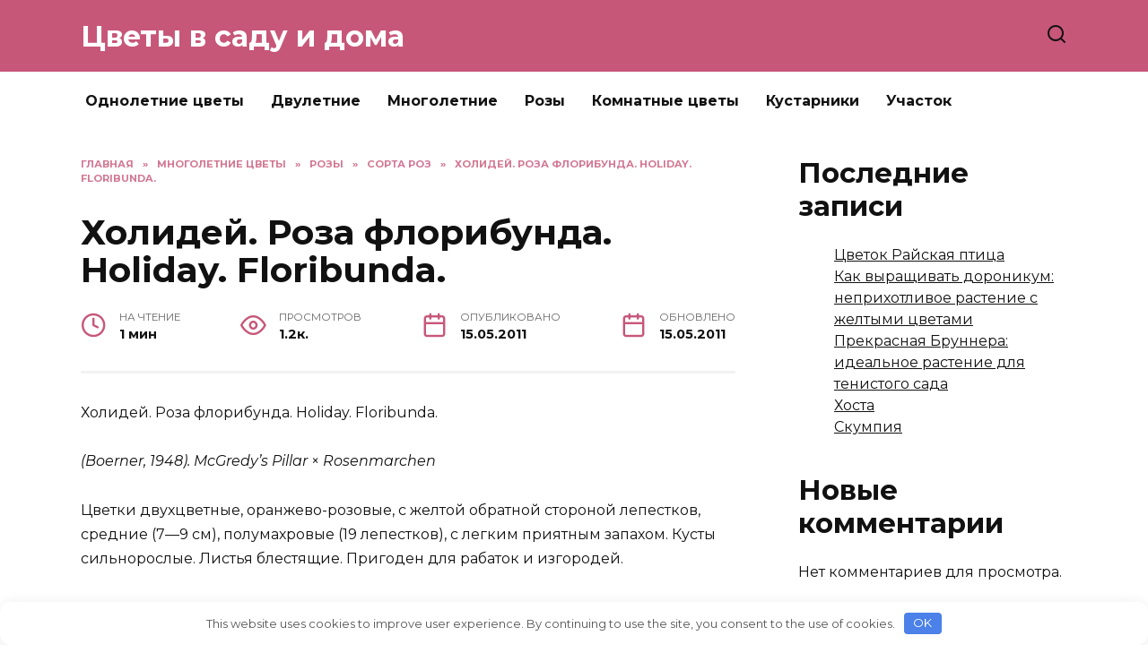

--- FILE ---
content_type: application/javascript
request_url: https://www.altbuket.ru/wp-content/plugins/abc-pagination/assets/public/js/scripts.min.js
body_size: 7920
content:
!function(t){"function"==typeof define&&define.amd?define("scripts",t):t()}((function(){"use strict";function t(t,e){(null==e||e>t.length)&&(e=t.length);for(var n=0,a=Array(e);n<e;n++)a[n]=t[n];return a}function e(t,e){for(var n=0;n<e.length;n++){var a=e[n];a.enumerable=a.enumerable||!1,a.configurable=!0,"value"in a&&(a.writable=!0),Object.defineProperty(t,i(a.key),a)}}function n(t,e){var n="undefined"!=typeof Symbol&&t[Symbol.iterator]||t["@@iterator"];if(!n){if(Array.isArray(t)||(n=r(t))||e&&t&&"number"==typeof t.length){n&&(t=n);var a=0,i=function(){};return{s:i,n:function(){return a>=t.length?{done:!0}:{done:!1,value:t[a++]}},e:function(t){throw t},f:i}}throw new TypeError("Invalid attempt to iterate non-iterable instance.\nIn order to be iterable, non-array objects must have a [Symbol.iterator]() method.")}var o,c=!0,s=!1;return{s:function(){n=n.call(t)},n:function(){var t=n.next();return c=t.done,t},e:function(t){s=!0,o=t},f:function(){try{c||null==n.return||n.return()}finally{if(s)throw o}}}}function a(t,e){return function(t){if(Array.isArray(t))return t}(t)||function(t,e){var n=null==t?null:"undefined"!=typeof Symbol&&t[Symbol.iterator]||t["@@iterator"];if(null!=n){var a,i,r,o,c=[],s=!0,f=!1;try{if(r=(n=n.call(t)).next,0===e){if(Object(n)!==n)return;s=!1}else for(;!(s=(a=r.call(n)).done)&&(c.push(a.value),c.length!==e);s=!0);}catch(t){f=!0,i=t}finally{try{if(!s&&null!=n.return&&(o=n.return(),Object(o)!==o))return}finally{if(f)throw i}}return c}}(t,e)||r(t,e)||function(){throw new TypeError("Invalid attempt to destructure non-iterable instance.\nIn order to be iterable, non-array objects must have a [Symbol.iterator]() method.")}()}function i(t){var e=function(t,e){if("object"!=typeof t||!t)return t;var n=t[Symbol.toPrimitive];if(void 0!==n){var a=n.call(t,e||"default");if("object"!=typeof a)return a;throw new TypeError("@@toPrimitive must return a primitive value.")}return("string"===e?String:Number)(t)}(t,"string");return"symbol"==typeof e?e:e+""}function r(e,n){if(e){if("string"==typeof e)return t(e,n);var a={}.toString.call(e).slice(8,-1);return"Object"===a&&e.constructor&&(a=e.constructor.name),"Map"===a||"Set"===a?Array.from(e):"Arguments"===a||/^(?:Ui|I)nt(?:8|16|32)(?:Clamped)?Array$/.test(a)?t(e,n):void 0}}var o=function(){return t=function t(){var e=this;!function(t,e){if(!(t instanceof e))throw new TypeError("Cannot call a class as a function")}(this,t),this.stack=[],document.addEventListener("keyup",(function(t){if("Escape"===t.key||"Esc"===t.key){var n=e.stack.pop();n&&"function"==typeof n.callback&&n.callback(e)}}))},(n=[{key:"push",value:function(t,e){return this.off(t),this.stack.push({name:t,callback:e}),this}},{key:"off",value:function(t){return this.stack=this.stack.filter((function(e){return e.name!==t})),this}}])&&e(t.prototype,n),a&&e(t,a),Object.defineProperty(t,"prototype",{writable:!1}),t;var t,n,a}();jQuery((function(t){var e="list",i="tabs",r="popup",c=".js-abc-pagination-container",s=".js-abc-pagination-letter-list",f=".js-abc-pagination-letter",u=".js-abc-pagination-tab",l=".js-abc-pagination-post",d=new o;t(document).on("click",".js-abc-pagination-search",(function(n){var o=t(n.currentTarget),s=o.parents(c);if(!s.find(".js-abc-pagination-search-popup").length){var p,h=o.data("search_id"),v=o.data("type"),b=t("#"+h).html().trim(),m=t(b).addClass("js-abc-pagination-search-popup"),g=m.find("input");m.prependTo(s),m.fadeIn(100),m.outerWidth()<s.outerWidth()&&m.css({left:parseInt((s.outerWidth()-m.outerWidth())/2)}),g.val(s.data("search-value")),g.focus().select(),g.on("keyup",(function(n){clearTimeout(p),"Escape"!==n.key&&"Esc"!==n.key&&(p=setTimeout((function(){var o=n.currentTarget.value.trim();if(s.data("search-value",o),o.length>1){if(s.find(".js-abc-pagination-show-more").hide(),v!==e&&v!==i||(s.find(u).hide(),s.find(l).hide(),s.find(".js-abc-pagination-post-title").each((function(){var e=t(this);y(o,e.text().trim())&&(e.parents(u).show(),e.parents(l).show())}))),v===r){var c={};s.find(".js-abc-pagination-post-title").each((function(){var e=t(this);if(y(o,e.text().trim())){var n=e.parents(u),a=n.attr("id");if(void 0===a)return;a&&void 0===c[a]?(n=n.clone(),c[a]=n,n.find(".js-abc-pagination-close").remove(),n.show().find(".abc-pagination-tab__posts").empty(),n.removeAttr("id")):n=c[a],e.parents(l).each((function(){var e=t(this).clone();e.removeAttr("id"),e.show().addClass("visible").appendTo(n.find(".abc-pagination-tab__posts"))}))}})),m.find(u).remove();for(var f=0,d=Object.entries(c);f<d.length;f++){var p=a(d[f],2),h=(p[0],p[1]);m.append(h)}}}else v===r&&m.find(u).remove(),j()}),250))})),d.push("close-search#"+h,w),m.on("click",".js-abc-pagination-search-close",w)}function y(t,e){return-1!==e.toLowerCase().indexOf(t.toLowerCase())}function j(){if(v===e&&s.find(u).show(),v===i){s.find(u).hide();var n=s.find(f+".active");n.length?s.find(decodeURIComponent(n.attr("href"))).show():s.find(f).first().show()}s.find(l).css({display:""}),s.find(".js-abc-pagination-show-more").each((function(){var e=t(this);e.data("_activated")||e.show()}))}function w(){m.fadeOut(100,(function(){m.remove(),j()}))}})),t(document).on("click",".js-abc-pagination-show-more",(function(e){e.preventDefault();var n=t(e.currentTarget);n.hide().data("_activated",1),n.parents(u).find(l).fadeIn(150).addClass("visible");var a=n.parents(c),i=a.find(s);if(r===i.data("type")){var o=n.parents(u);h(a.find('.js-abc-pagination-letter[href="#'+o.attr("id")+'"]'),a,o)}})),t(document).on("click",f,(function(n){var a=t(n.currentTarget),o=a.parents(s);switch(o.data("type")!==e&&(o.find(f).removeClass("active"),a.addClass("active")),o.data("type")){case i:n.preventDefault(),function(t){var e=t.parents(c);if(e.find(u).hide(),t&&t.length&&t.attr("href").length>1){var n=t.attr("href");e.find(decodeURIComponent(n)).show()}}(a);break;case r:n.preventDefault(),function(e){var n=e.parents(c);if(n.find(u+".active").each((function(){var e=t(this);e.removeClass("active"),p(e)})),n.find(u).hide().removeClass("active"),e&&e.length&&e.attr("href").length>1){var a=e.attr("href"),i=n.find(decodeURIComponent(a));i.addClass("active"),function(t){t.length&&(t.show(),d.push("close-popup#"+t.attr("id"),(function(e){p(t),t.parents(c).find('.js-abc-pagination-letter[href="#'+t.attr("id")+'"]').removeClass("active").blur(),e.off("close-popup#"+t.attr("id"))})))}(i),h(e,n,i)}}(a)}})).on("click",".js-abc-pagination-close",(function(e){e.preventDefault();var n=t(e.target).parents(u);n.removeClass("active"),p(n),n.parents(c).find('.js-abc-pagination-letter[href="#'+n.attr("id")+'"]').removeClass("active")}));function p(t){t.length&&(t.hide(),d.off("close-popup#"+t.attr("id")))}function h(t,e,n){var a=n.outerWidth(),i=e.outerWidth();if(!(a>=i)){var r=t.position().left+t.outerWidth()/2,o=r-a/2;o<=0||(r+a/2>i?n.css({right:0}):n.css({left:o}))}}function v(e){e.length&&e.each((function(){var e=t(this);t.ajax({url:abc_pagination_ajax.url,data:{action:"abc_pagination_fetch_content",params:e.data("params")}}).done((function(n){n.success?e.replaceWith(t(n.data.html)):console.error("Unable to fetch abc-pagination data",n)}))}))}t(document).on("click",(function(e){var n=t(e.target);n.hasClass("js-abc-pagination-letter")||n.parent().hasClass("js-abc-pagination-letter")||n.parents(u).length||n.hasClass("js-abc-pagination-tab")||t('.js-abc-pagination-tab-list[data-type="'+r+'"] '+u+".active").each((function(){var e=t(this);e.removeClass("active"),p(e),e.parents(c).find(f).removeClass("active")}))})),v(t(".js-abc-pagination-ajax")),new MutationObserver((function(e){var a,i=n(e);try{for(i.s();!(a=i.n()).done;){var r,o=n(a.value.addedNodes);try{for(o.s();!(r=o.n()).done;){var c=r.value;c instanceof HTMLElement&&(c.classList.contains("js-abc-pagination-ajax")?v(t(c)):v(t(c).find(".js-abc-pagination-ajax")))}}catch(t){o.e(t)}finally{o.f()}}}catch(t){i.e(t)}finally{i.f()}})).observe(document.body,{childList:!0,subtree:!0})}))}));